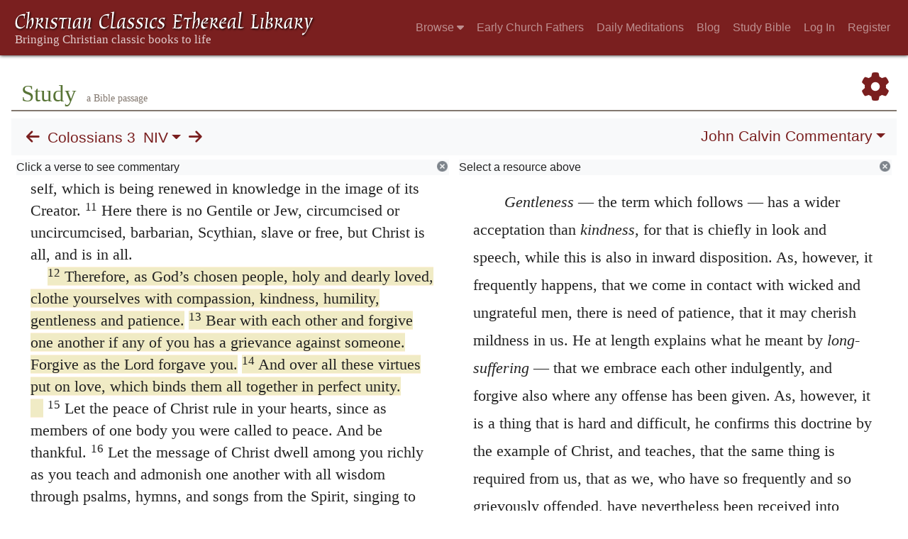

--- FILE ---
content_type: text/html; charset=UTF-8
request_url: https://www.ccel.org/study/Colossians_3:12-14
body_size: 11509
content:
<!DOCTYPE html PUBLIC "-//W3C//DTD XHTML+RDFa 1.1//EN"
    "http://www.w3.org/MarkUp/DTD/xhtml-rdfa-2.dtd">
<html xmlns=   "http://www.w3.org/1999/xhtml"
      lang=    "en"
      xml:lang="en"
      xmlns:dc="http://purl.org/dc/terms/">
    <head>
        <meta http-equiv="Content-Type" content="text/html; charset=utf-8" />
        <meta name='uid'       value='0' />
        <meta name='uname'     value='[not logged in]' />
        <meta name='umail'     value='[none]' />
        <meta name='isAdmin'   value='0' />
        <meta name='debug'     value='0' />
        <meta name="csrf-token" content="mv5mLyN8I08MPOVPTYwJh9WMNX23I0OWlYTSZeLU" />
        <meta name="pageType"  value='' />
                
        <title>
           World Wide Study Bible Colossians 3 -
        Christian Classics Ethereal Library
</title>


<meta charset="UTF-8" />
<meta http-equiv="content-type"
    content="application/xhtml+xml; charset=utf-8" />

<meta name="viewport" content="width=device-width, initial-scale=1.0" />

<link rel="search" type="application/opensearchdescription+xml"
    title="CCEL" href="/ccelsearch.xml" />

<link rel="shortcut icon" type="image/x-icon"
    href="/img/favicon.ico" />
<link rel="apple-touch-icon"
    href="https://ccel.org/img/apple-touch-icon.png" />
<link rel="apple-touch-icon" sizes="114x114"
    href="https://ccel.org/img/apple-touch-icon@2x.png" />
<link rel="apple-touch-icon" sizes="72x72"
    href="https://ccel.org/img/apple-touch-icon_ipad.png" />
<link rel="apple-touch-icon" sizes="144x144"
    href="https://ccel.org/img/apple-touch-icon_ipad@2x.png" />




<link rel="stylesheet" type="text/css" 
    href="https://ccel.org/css/wwsb-two-columns.css" />

<link rel="stylesheet" type="text/css" 
    href="https://ccel.org/css/wwsb.css" />

<link rel="stylesheet" type="text/css" 
    href="https://ccel.org/css/scripverse.css" />

<link rel="stylesheet" type="text/css" 
    href="https://ccel.org/css/superfish-wwsb.css" />

<link rel="stylesheet" type="text/css" 
    href="https://ccel.org/css/popup.css" />

<link rel="stylesheet" type="text/css" 
    href="https://maxcdn.bootstrapcdn.com/bootstrap/4.3.1/css/bootstrap.min.css" id="bootstrap_css"/>

<link rel="stylesheet" type="text/css" 
    href="https://cdn.jsdelivr.net/gh/gitbrent/bootstrap4-toggle@3.4.0/css/bootstrap4-toggle.min.css" />

<link rel="stylesheet" type="text/css" 
    href="https://ccel.org/css/chartist.css" />

<link rel="stylesheet" type="text/css" 
    href="https://ccel.org/css/style.css" />

<link rel="stylesheet" type="text/css" 
    href="https://ccel.org/css/books.css" />

<link rel="stylesheet" type="text/css" 
    href="https://ccel.org/css/responsive.css" />

<link rel="stylesheet" type="text/css" 
    href="https://ccel.org/css/layout.css" />

<link rel="stylesheet" type="text/css" 
    href="https://ccel.org/css/layout-popup.css" />

<link rel="stylesheet" type="text/css" 
    href="https://ccel.org/css/home.css" />

<link rel="stylesheet" type="text/css" 
    href="https://ccel.org/css/page-front.css" />

<link rel="stylesheet" type="text/css" 
    href="https://ccel.org/css/readmore.css" />

<link rel="stylesheet" type="text/css" 
    href="https://staticccel.org/fa/v6/css/all.css" />

<link rel="stylesheet" type="text/css" 
    href="https://ccel.org/css/mainMenuBar.css" />

<link rel="stylesheet" type="text/css" media="only print"
    href="https://ccel.org/css/print.css" />


<script type="text/javascript">
	// UserUtils::makeJSPrefs()
	preferences = {};  // User preferences

</script>

<!-- IMMEDIATE -->

<script type="text/javascript"
	src="https://ccel.org/js/libraries/jquery-versions/jquery-2.2.4.js"></script>
<!-- IMMEDIATE -->

<script type="text/javascript"
	src="https://ccel.org/js/libraries/jquery-mobile/jquery-mobile-configuration.js"></script>
<!-- IMMEDIATE -->

<script type="text/javascript"
	src="https://ccel.org/js/libraries/jquery-mobile/jquery.mobile-1.4.5.js"></script>
<!-- IMMEDIATE -->

<script type="text/javascript"
	src="https://ccel.org/js/libraries/jquery-ui/jquery-ui.js"></script>

<!-- ccel_issue_js(), 31 items. -->

<script type="text/javascript"
	src="https://cdnjs.cloudflare.com/ajax/libs/popper.js/1.14.7/umd/popper.min.js"></script>


<script type="text/javascript"
	src="https://ccel.org/js/parallax/parallax.js"></script>


<script type="text/javascript">
// ccelmodWWSBJSInit(): state info
	var leftVersion      = [
    3,
    "NIV",
    "KJV",
    "NIV"
];
	var rightVersion     = [
    3,
    "NIV",
    "KJV",
    "NIV"
];
	var activeCommentary = "1";
	var search           = "";
	var default_book     = "Matt";
	var menuBk           = "Col";
	var menuCh           = 3;
	var book             = "Col";
	var fromC            = 3;
	var fromV            = 0;
	var toC              = 3;
	var toV              = 999;
	var activeTab        = "commentary";
	var ccel_author      = "bible";
	var ccel_book        = "[3,\"NIV\",\"KJV\",\"NIV\"]";
	var ccel_section     = "\"Col.3\"";
	var versions         = {
    "ASV": "American Standard Version",
    "DARBY": "Darby Translation",
    "KJV": "King James Version",
    "NIV": "New International Version",
    "WEB": "World English Bible",
    "YLT": "Young's Literal Translation",
    "HEOT": "Holy Bible: Hebrew Old Testament",
    "SBLGNT": "SBL Greek New Testament",
    "FRDARB": "French Darby Translation"
};
	var shortVersions    = [
    "KJV",
    "NIV",
    "HEOT",
    "SBLGNT"
];
	var version_locations = {
    "ASV": {
        "hasOT": true,
        "hasAP": false,
        "hasNT": true,
        "abbr": "ASV"
    },
    "DARBY": {
        "hasOT": true,
        "hasAP": false,
        "hasNT": true,
        "abbr": "DARBY"
    },
    "KJV": {
        "hasOT": true,
        "hasAP": true,
        "hasNT": true,
        "abbr": "KJV"
    },
    "NIV": {
        "hasOT": true,
        "hasAP": false,
        "hasNT": true,
        "abbr": "NIV"
    },
    "WEB": {
        "hasOT": true,
        "hasAP": false,
        "hasNT": true,
        "abbr": "WEB"
    },
    "YLT": {
        "hasOT": true,
        "hasAP": false,
        "hasNT": true,
        "abbr": "YLT"
    },
    "HEOT": {
        "hasOT": true,
        "hasAP": false,
        "hasNT": false,
        "abbr": "HEOT"
    },
    "SBLGNT": {
        "hasOT": false,
        "hasAP": false,
        "hasNT": true,
        "abbr": "SBLGNT"
    },
    "FRDARB": {
        "hasOT": true,
        "hasAP": false,
        "hasNT": true,
        "abbr": "FRDARB"
    }
};
	var commentaries     = {
    "1": "John Calvin",
    "2": "Matthew Henry",
    "3": "Matthew Henry (Concise)",
    "4": "Jamieson, Fausset, Brown"
};
	var resource_sort    = "author";
	var userText         = "false";
	// End ccelmodWWSBJSInit info

</script>


<script type="text/javascript"
	src="https://ccel.org/js/./FastClick.min.js"></script>


<script type="text/javascript"
	src="https://ccel.org/js/minify/popup.js"></script>


<script type="text/javascript"
	src="https://ccel.org/js/minify/toolbar.js"></script>


<script type="text/javascript"
	src="https://ccel.org/js/minify/wwsbBibleData.js"></script>


<script type="text/javascript"
	src="https://ccel.org/js/minify/wwsb.js"></script>


<script type="text/javascript"
	src="https://ccel.org/js/minify/ccel-book.js"></script>


<script type="text/javascript"
	src="https://ccel.org/js/minify/xlinker.js"></script>


<script type="text/javascript"
	src="https://ccel.org/js/libraries/jquery.localScroll-versions/jquery.localScroll-1.2.7/jquery.localscroll-min.js"></script>


<script type="text/javascript"
	src="https://ccel.org/js/libraries/jquery-ui-versions/jquery-ui-1.7.3/external/cookie/jquery.cookie.js"></script>


<script type="text/javascript"
	src="https://ccel.org/js/libraries/jquery-ui-versions/jquery-ui-1.7.3/ui/minified/ui.core.min.js"></script>


<script type="text/javascript"
	src="https://ccel.org/js/libraries/jquery-ui-versions/jquery-ui-1.7.3/ui/minified/ui.draggable.min.js"></script>


<script type="text/javascript"
	src="https://ccel.org/js/dru_themes_ccel2010/menu-width.js"></script>


<script type="text/javascript"
	src="https://ccel.org/js/dru_themes_ccel2010/jquery.xml_entities.js"></script>


<script type="text/javascript"
	src="https://maxcdn.bootstrapcdn.com/bootstrap/4.3.1/js/bootstrap.min.js"></script>


<script type="text/javascript"
	src="https://cdn.jsdelivr.net/gh/gitbrent/bootstrap4-toggle@3.4.0/js/bootstrap4-toggle.min.js"></script>


<script type="text/javascript">

          //console.log("setting jq144");
          jq144 = jQuery;
          // Setting the following breaks a lot....
          //jQuery.noConflict( true ); // Make jQuery stay out of global scope
          //$( function () { FastClick.attach(document.body) } );
        
</script>


<script type="text/javascript"
	src="https://ccel.org/js/minify/CCELStartup.js"></script>


<script type="text/javascript"
	src="https://ccel.org/js/minify/ccel-util.js"></script>


<script type="text/javascript"
	src="https://ccel.org/js/libraries/jquery.scrollTo/jquery.scrollTo-min.js"></script>


<script type="text/javascript"
	src="https://ccel.org/js/libraries/jquery.localScroll/jquery.localscroll-min.js"></script>


<script type="text/javascript"
	src="https://ccel.org/js/minify/ccel-book-shared.js"></script>


<script type="text/javascript"
	src="https://ccel.org/js/minify/home.js"></script>


<script type="text/javascript"
	src="https://ccel.org/js/minify/advanced_search.js"></script>


<script type="text/javascript"
	src="https://ccel.org/js/dev.js"></script>


<script type="text/javascript">
function initNote(t) { return true; }

</script>


<script type="text/javascript">
var annotate_url = 'https://ccel.org/annotate';
</script>


<script type="text/javascript"
	src="https://ccel.org/js/minify/drupalStuff.js"></script>


<script type="text/javascript"
	src="https://ccel.org/js/FastClick.min.js"></script>


<script src="https://www.google.com/recaptcha/api.js" async defer></script>

<script async src=
	"https://www.googletagmanager.com/gtag/js?id=UA-609536-1">
</script>
<!-- Global site tag (gtag.js) - Google Analytics -->
<script async src="https://www.googletagmanager.com/gtag/js?id=G-N8CECQX6CR"></script>
<script>
  window.dataLayer = window.dataLayer || [];
  function gtag(){dataLayer.push(arguments);}
  gtag('js', new Date());

  gtag('config', 'G-N8CECQX6CR');
</script>
<script>
	window.dataLayer = window.dataLayer || [];
	function gtag()
	{
		dataLayer.push( arguments );
	}
	gtag( 'js', new Date() );
	gtag( 'config', 'UA-609536-1' );
</script>
<script type="text/javascript">
    $(function()
    {
        if ($.fn.superfish !== undefined)
        {
            $('#nav-top > ul').superfish({ dropShadows: false });
            /* Disable the CSS :hover-based menu */
            $('body').removeClass('no-superfish');
        }

        
        /* unhide elements requiring JS to run. */
        $('.noscript-hide').removeClass('noscript-hide');
    });   
</script>

<script type="text/javascript">
    /*alert("Doing ajaxSetup: " +
            $('meta[name="csrf-token"]').attr('content')); */
    setTimeout( function() {
	        $.ajaxSetup({
	        headers: {
	            'X-CSRF-TOKEN': $('meta[name="csrf-token"]').attr('content')
	        }});
        }, 1000 );
</script>

    </head>

    <body class="	 body 
	notes-style-
" onload="javascript:CCELStartup();">
        <div id="fatness">
            <div id="main-content">
                                <nav class="mainMenuBar navbar navbar-expand-lg navbar-dark bg-ccel-red fixed-top hideOnLoad">
  <a class="navbar-brand" href="https://ccel.org">
    <img id="banner-site-name" src="https://ccel.org/img/logo.svg" alt="Christian Classics Ethereal Library"/>
  </a>
  <button class="navbar-toggler" type="button" data-toggle="collapse" data-target="#navbarsMain" aria-controls="navbarsMain" aria-expanded="false" aria-label="Toggle navigation">
    <span class="navbar-toggler-icon"></span>
  </button>

  <div class="collapse navbar-collapse" id="navbarsMain">
    <ul class="navbar-nav ml-auto d-inline-flex flex-wrap flex-row">
      <li class="nav-item dropdown active">
        <button class="btn btn-sm caret-off dropdown-toggle pl-0 pr-0" type="button" data-toggle="collapse"
            data-target="#dd_browse" aria-haspopup="true" aria-expanded="false">
          <a class="nav-link prevent-default" href="#">Browse <i class="fas fa-caret-down"></i></a>
        </button>
        <div id="dd_browse" class="dropdown-menu click-collapse collapse position-absolute bg-secondary">
          <a class='dropdown-item' href="/index/title/A">Titles</a>
<a class='dropdown-item' href="/index/author/A">Authors</a>
<a class='dropdown-item' href="/index/language">Language</a>
<a class='dropdown-item' href="/index/genre">Genre</a>
<a class='dropdown-item' href="/index/topic">Topic</a>
<a class='dropdown-item' href="/index/format">Format</a>
        </div>
      </li>
      <li class="nav-item dropdown active">
        <button class="btn btn-sm pl-0 pr-0" type="button">
          <a class="nav-link" href="/fathers">Early Church Fathers</a>
        </button>
      </li>
      <li class="nav-item dropdown active">
        <button class="btn btn-sm pl-0 pr-0" type="button">
          <a class="nav-link" href="/meditate">Daily Meditations</a>
        </button>
      </li>
      <li class="nav-item dropdown active">
        <button class="btn btn-sm pl-0 pr-0" type="button">
          <a class="nav-link" href="https://life.ccel.org">Blog</a>
        </button>
      </li>
      <li class="nav-item dropdown active">
        <button class="btn btn-sm pl-0 pr-0" type="button">
          <a class="nav-link" href="/study">Study Bible</a>
        </button>
      </li>
          <li class="nav-item"><button class="btn btn-sm pl-0 pr-0"><a class="nav-link" href="/login">Log In</a></button></li>
      <li class="nav-item"><button class="btn btn-sm pl-0 pr-0"><a class="nav-link" href="/register">Register</a></button></li>
        </ul>
  </div>
</nav>
                                        <div><p class="shrinkOnLoad mb-4 pb-5">&nbsp;</p></div>
                                                    <div id="main" role="main" class="container pl-3 pr-3">
                    
                    <div id="content">
                        
                        
                        
                            <div class="landingpage-heading landingpage-study">
        <h1 class="landingpage-title hideOnLoad">Study</h1>
                    <p class="landingpage-quip hideOnLoad"> a Bible passage</p>
                <a id="wwsb-pref" title="Preferences" href="#"
            onclick="javascript:return false;"
            class="wwsb-menu-activator wwsb-menu-activator-alignleft">
            <span class="fas fa-cog"></span>
        </a>
    </div>

    <div id="content-blocks">
        <nav id="studyControls" class="navbar navbar-expand-lg navbar-light bg-light">
                            <td>
                                    <div id="StudyNavBarMain"
     class="nav scripture-top controllinks clear-block">

    <a id="previous" href="https://ccel.org/study/Col_2?width2=-1"
        class="scripRef controllink">
        <span class="fas fa-arrow-left"></span>
    </a>

    <div id="wwsb-scripture-passage">
        <a href="#" data-toggle="popover" data-html="true" data-placement="bottom"
            title=""
            data-content='<div id="menu-passage">
    <div class="d-flex flex-row">
        <a id="menu-passage-previous" class="mobarrow" href="https://ccel.org/study/Col_2?width2=-1">
            <span class="fas fa-arrow-left"></span>
        </a>
        <div>
            <li class="nav-link dropdown p-0"  id="menu-passage"><a id="menu_menu-passage" class="nav-link dropdown-toggle p-0" href="#" data-toggle="dropdown" data-flip="false"><span id="current-book">Colossians</span></a><ul class="dropdown-menu bg-secondary"><li class="nav-link dropdown-item dropdown-submenu"><a class="dropdown-toggle text-light" data-toggle="dropdown" data-flip="false" href="#">Old Testament</a><ul id="dd_submenu_OTBooksInfo" class="dropdown-menu bg-secondary"><li class="nav-link dropdown-item"><a class="text-light" href="#"  onclick="bookSelect(&amp;quot;Gen&amp;quot;)">Genesis</a></li><li class="nav-link dropdown-item"><a class="text-light" href="#"  onclick="bookSelect(&amp;quot;Exod&amp;quot;)">Exodus</a></li><li class="nav-link dropdown-item"><a class="text-light" href="#"  onclick="bookSelect(&amp;quot;Lev&amp;quot;)">Leviticus</a></li><li class="nav-link dropdown-item"><a class="text-light" href="#"  onclick="bookSelect(&amp;quot;Num&amp;quot;)">Numbers</a></li><li class="nav-link dropdown-item"><a class="text-light" href="#"  onclick="bookSelect(&amp;quot;Deut&amp;quot;)">Deuteronomy</a></li><li class="nav-link dropdown-item"><a class="text-light" href="#"  onclick="bookSelect(&amp;quot;Josh&amp;quot;)">Joshua</a></li><li class="nav-link dropdown-item"><a class="text-light" href="#"  onclick="bookSelect(&amp;quot;Judg&amp;quot;)">Judges</a></li><li class="nav-link dropdown-item"><a class="text-light" href="#"  onclick="bookSelect(&amp;quot;Ruth&amp;quot;)">Ruth</a></li><li class="nav-link dropdown-item"><a class="text-light" href="#"  onclick="bookSelect(&amp;quot;1Sam&amp;quot;)">1 Samuel</a></li><li class="nav-link dropdown-item"><a class="text-light" href="#"  onclick="bookSelect(&amp;quot;2Sam&amp;quot;)">2 Samuel</a></li><li class="nav-link dropdown-item"><a class="text-light" href="#"  onclick="bookSelect(&amp;quot;1Kgs&amp;quot;)">1 Kings</a></li><li class="nav-link dropdown-item"><a class="text-light" href="#"  onclick="bookSelect(&amp;quot;2Kgs&amp;quot;)">2 Kings</a></li><li class="nav-link dropdown-item"><a class="text-light" href="#"  onclick="bookSelect(&amp;quot;1Chr&amp;quot;)">1 Chronicles</a></li><li class="nav-link dropdown-item"><a class="text-light" href="#"  onclick="bookSelect(&amp;quot;2Chr&amp;quot;)">2 Chronicles</a></li><li class="nav-link dropdown-item"><a class="text-light" href="#"  onclick="bookSelect(&amp;quot;Ezra&amp;quot;)">Ezra</a></li><li class="nav-link dropdown-item"><a class="text-light" href="#"  onclick="bookSelect(&amp;quot;Neh&amp;quot;)">Nehemiah</a></li><li class="nav-link dropdown-item"><a class="text-light" href="#"  onclick="bookSelect(&amp;quot;Esth&amp;quot;)">Esther</a></li><li class="nav-link dropdown-item"><a class="text-light" href="#"  onclick="bookSelect(&amp;quot;Job&amp;quot;)">Job</a></li><li class="nav-link dropdown-item"><a class="text-light" href="#"  onclick="bookSelect(&amp;quot;Ps&amp;quot;)">Psalms</a></li><li class="nav-link dropdown-item"><a class="text-light" href="#"  onclick="bookSelect(&amp;quot;Prov&amp;quot;)">Proverbs</a></li><li class="nav-link dropdown-item"><a class="text-light" href="#"  onclick="bookSelect(&amp;quot;Eccl&amp;quot;)">Ecclesiastes</a></li><li class="nav-link dropdown-item"><a class="text-light" href="#"  onclick="bookSelect(&amp;quot;Song&amp;quot;)">Song of Solomon</a></li><li class="nav-link dropdown-item"><a class="text-light" href="#"  onclick="bookSelect(&amp;quot;Isa&amp;quot;)">Isaiah</a></li><li class="nav-link dropdown-item"><a class="text-light" href="#"  onclick="bookSelect(&amp;quot;Jer&amp;quot;)">Jeremiah</a></li><li class="nav-link dropdown-item"><a class="text-light" href="#"  onclick="bookSelect(&amp;quot;Lam&amp;quot;)">Lamentations</a></li><li class="nav-link dropdown-item"><a class="text-light" href="#"  onclick="bookSelect(&amp;quot;Ezek&amp;quot;)">Ezekiel</a></li><li class="nav-link dropdown-item"><a class="text-light" href="#"  onclick="bookSelect(&amp;quot;Dan&amp;quot;)">Daniel</a></li><li class="nav-link dropdown-item"><a class="text-light" href="#"  onclick="bookSelect(&amp;quot;Hos&amp;quot;)">Hosea</a></li><li class="nav-link dropdown-item"><a class="text-light" href="#"  onclick="bookSelect(&amp;quot;Joel&amp;quot;)">Joel</a></li><li class="nav-link dropdown-item"><a class="text-light" href="#"  onclick="bookSelect(&amp;quot;Amos&amp;quot;)">Amos</a></li><li class="nav-link dropdown-item"><a class="text-light" href="#"  onclick="bookSelect(&amp;quot;Obad&amp;quot;)">Obadiah</a></li><li class="nav-link dropdown-item"><a class="text-light" href="#"  onclick="bookSelect(&amp;quot;Jonah&amp;quot;)">Jonah</a></li><li class="nav-link dropdown-item"><a class="text-light" href="#"  onclick="bookSelect(&amp;quot;Mic&amp;quot;)">Micah</a></li><li class="nav-link dropdown-item"><a class="text-light" href="#"  onclick="bookSelect(&amp;quot;Nah&amp;quot;)">Nahum</a></li><li class="nav-link dropdown-item"><a class="text-light" href="#"  onclick="bookSelect(&amp;quot;Hab&amp;quot;)">Habakkuk</a></li><li class="nav-link dropdown-item"><a class="text-light" href="#"  onclick="bookSelect(&amp;quot;Zeph&amp;quot;)">Zephaniah</a></li><li class="nav-link dropdown-item"><a class="text-light" href="#"  onclick="bookSelect(&amp;quot;Hag&amp;quot;)">Haggai</a></li><li class="nav-link dropdown-item"><a class="text-light" href="#"  onclick="bookSelect(&amp;quot;Zech&amp;quot;)">Zechariah</a></li><li class="nav-link dropdown-item"><a class="text-light" href="#"  onclick="bookSelect(&amp;quot;Mal&amp;quot;)">Malachi</a></li></ul></li><li class="nav-link dropdown-item dropdown-submenu"><a class="dropdown-toggle text-light" data-toggle="dropdown" data-flip="false" href="#">Apocrypha</a><ul id="dd_submenu_APBooksInfo" class="dropdown-menu bg-secondary"><li class="nav-link dropdown-item"><a class="text-light" href="#"  onclick="bookSelect(&amp;quot;Tob&amp;quot;)">Tobit</a></li><li class="nav-link dropdown-item"><a class="text-light" href="#"  onclick="bookSelect(&amp;quot;Jdt&amp;quot;)">Judith</a></li><li class="nav-link dropdown-item"><a class="text-light" href="#"  onclick="bookSelect(&amp;quot;AddEsth&amp;quot;)">Additions to Esther</a></li><li class="nav-link dropdown-item"><a class="text-light" href="#"  onclick="bookSelect(&amp;quot;Wis&amp;quot;)">Wisdom of Solomon</a></li><li class="nav-link dropdown-item"><a class="text-light" href="#"  onclick="bookSelect(&amp;quot;Bar&amp;quot;)">Baruch</a></li><li class="nav-link dropdown-item"><a class="text-light" href="#"  onclick="bookSelect(&amp;quot;EpJer&amp;quot;)">Letter of Jeremiah</a></li><li class="nav-link dropdown-item"><a class="text-light" href="#"  onclick="bookSelect(&amp;quot;PrAzar&amp;quot;)">Prayer of Azariah</a></li><li class="nav-link dropdown-item"><a class="text-light" href="#"  onclick="bookSelect(&amp;quot;Sus&amp;quot;)">Susanna</a></li><li class="nav-link dropdown-item"><a class="text-light" href="#"  onclick="bookSelect(&amp;quot;Bel&amp;quot;)">Bel and the Dragon</a></li><li class="nav-link dropdown-item"><a class="text-light" href="#"  onclick="bookSelect(&amp;quot;1Macc&amp;quot;)">1 Maccabees</a></li><li class="nav-link dropdown-item"><a class="text-light" href="#"  onclick="bookSelect(&amp;quot;2Macc&amp;quot;)">2 Maccabees</a></li><li class="nav-link dropdown-item"><a class="text-light" href="#"  onclick="bookSelect(&amp;quot;1Esd&amp;quot;)">1 Esdras</a></li><li class="nav-link dropdown-item"><a class="text-light" href="#"  onclick="bookSelect(&amp;quot;PrMan&amp;quot;)">Prayer of Manasseh</a></li><li class="nav-link dropdown-item"><a class="text-light" href="#"  onclick="bookSelect(&amp;quot;2Esd&amp;quot;)">2 Esdras</a></li><li class="nav-link dropdown-item"><a class="text-light" href="#"  onclick="bookSelect(&amp;quot;3Macc&amp;quot;)">3 Maccabees</a></li><li class="nav-link dropdown-item"><a class="text-light" href="#"  onclick="bookSelect(&amp;quot;4Macc&amp;quot;)">4 Maccabees</a></li><li class="nav-link dropdown-item"><a class="text-light" href="#"  onclick="bookSelect(&amp;quot;Ps151&amp;quot;)">Psalm 151</a></li><li class="nav-link dropdown-item"><a class="text-light" href="#"  onclick="bookSelect(&amp;quot;Sir&amp;quot;)">Sirach</a></li></ul></li><li class="nav-link dropdown-item dropdown-submenu"><a class="dropdown-toggle text-light" data-toggle="dropdown" data-flip="false" href="#">New Testament</a><ul id="dd_submenu_NTBooksInfo" class="dropdown-menu bg-secondary"><li class="nav-link dropdown-item"><a class="text-light" href="#"  onclick="bookSelect(&amp;quot;Matt&amp;quot;)">Matthew</a></li><li class="nav-link dropdown-item"><a class="text-light" href="#"  onclick="bookSelect(&amp;quot;Mark&amp;quot;)">Mark</a></li><li class="nav-link dropdown-item"><a class="text-light" href="#"  onclick="bookSelect(&amp;quot;Luke&amp;quot;)">Luke</a></li><li class="nav-link dropdown-item"><a class="text-light" href="#"  onclick="bookSelect(&amp;quot;John&amp;quot;)">John</a></li><li class="nav-link dropdown-item"><a class="text-light" href="#"  onclick="bookSelect(&amp;quot;Acts&amp;quot;)">Acts</a></li><li class="nav-link dropdown-item"><a class="text-light" href="#"  onclick="bookSelect(&amp;quot;Rom&amp;quot;)">Romans</a></li><li class="nav-link dropdown-item"><a class="text-light" href="#"  onclick="bookSelect(&amp;quot;1Cor&amp;quot;)">1 Corinthians</a></li><li class="nav-link dropdown-item"><a class="text-light" href="#"  onclick="bookSelect(&amp;quot;2Cor&amp;quot;)">2 Corinthians</a></li><li class="nav-link dropdown-item"><a class="text-light" href="#"  onclick="bookSelect(&amp;quot;Gal&amp;quot;)">Galatians</a></li><li class="nav-link dropdown-item"><a class="text-light" href="#"  onclick="bookSelect(&amp;quot;Eph&amp;quot;)">Ephesians</a></li><li class="nav-link dropdown-item"><a class="text-light" href="#"  onclick="bookSelect(&amp;quot;Phil&amp;quot;)">Philippians</a></li><li class="nav-link dropdown-item"><a class="text-light" href="#"  onclick="bookSelect(&amp;quot;Col&amp;quot;)">Colossians</a></li><li class="nav-link dropdown-item"><a class="text-light" href="#"  onclick="bookSelect(&amp;quot;1Thess&amp;quot;)">1 Thessalonians</a></li><li class="nav-link dropdown-item"><a class="text-light" href="#"  onclick="bookSelect(&amp;quot;2Thess&amp;quot;)">2 Thessalonians</a></li><li class="nav-link dropdown-item"><a class="text-light" href="#"  onclick="bookSelect(&amp;quot;1Tim&amp;quot;)">1 Timothy</a></li><li class="nav-link dropdown-item"><a class="text-light" href="#"  onclick="bookSelect(&amp;quot;2Tim&amp;quot;)">2 Timothy</a></li><li class="nav-link dropdown-item"><a class="text-light" href="#"  onclick="bookSelect(&amp;quot;Titus&amp;quot;)">Titus</a></li><li class="nav-link dropdown-item"><a class="text-light" href="#"  onclick="bookSelect(&amp;quot;Phlm&amp;quot;)">Philemon</a></li><li class="nav-link dropdown-item"><a class="text-light" href="#"  onclick="bookSelect(&amp;quot;Heb&amp;quot;)">Hebrews</a></li><li class="nav-link dropdown-item"><a class="text-light" href="#"  onclick="bookSelect(&amp;quot;Jas&amp;quot;)">James</a></li><li class="nav-link dropdown-item"><a class="text-light" href="#"  onclick="bookSelect(&amp;quot;1Pet&amp;quot;)">1 Peter</a></li><li class="nav-link dropdown-item"><a class="text-light" href="#"  onclick="bookSelect(&amp;quot;2Pet&amp;quot;)">2 Peter</a></li><li class="nav-link dropdown-item"><a class="text-light" href="#"  onclick="bookSelect(&amp;quot;1John&amp;quot;)">1 John</a></li><li class="nav-link dropdown-item"><a class="text-light" href="#"  onclick="bookSelect(&amp;quot;2John&amp;quot;)">2 John</a></li><li class="nav-link dropdown-item"><a class="text-light" href="#"  onclick="bookSelect(&amp;quot;Jude&amp;quot;)">Jude</a></li><li class="nav-link dropdown-item"><a class="text-light" href="#"  onclick="bookSelect(&amp;quot;3John&amp;quot;)">3 John</a></li><li class="nav-link dropdown-item"><a class="text-light" href="#"  onclick="bookSelect(&amp;quot;Rev&amp;quot;)">Revelation</a></li></ul></li></ul></li>
            <li class="nav-link dropdown p-0"  id="menu-chapter"><a id="menu_menu-chapter" class="nav-link dropdown-toggle p-0" href="#" data-toggle="dropdown" data-flip="false">Chapter of book</a><ul class="dropdown-menu bg-secondary"></ul></li>
            <div class="d-flex flex-row">
                <div class="col-3">
                    <button type="button" class="btn btn-secondary" id="gobutton">
                        Go
                    </ul>
                </div>
                <div id="passage-chooser-input-wrapper" class="col-9">
                    <input type="text" id="passage-chooser-input" class="form-control">
                </div>
                <div id="passage-chooser-dosearch" style="display: none;">
                    <a href="#" id="passage-chooser-dosearch-link">
                        Search for <span id="passage-chooser-dosearch-text"></span>
                    </a>
                </div>
            </div>
        </div>
        <a id="menu-passage-next" class="mobarrow" href="https://ccel.org/study/Col_4?width2=-1">
            <span class="fas fa-arrow-right"></span>
        </a>
    </div>
</div>'>
            Colossians 3
        </a>
    </div>

    <li class="nav-link dropdown p-0"  id="wwsb-scripture-version-menu" onclick="{}"><a id="menu_wwsb-scripture-version-menu" class="nav-link dropdown-toggle p-0" href="#" data-toggle="dropdown" data-flip="false">NIV</a><ul class="dropdown-menu bg-secondary"><li class="nav-link dropdown-item"><a class="text-light" href="#"  onclick="showVersionleft('ASV')">American Standard</a></li><li class="nav-link dropdown-item"><a class="text-light" href="#"  onclick="showVersionleft('DARBY')">Darby</a></li><li class="nav-link dropdown-item"><a class="text-light" href="#"  onclick="showVersionleft('KJV')">King James</a></li><li class="nav-link dropdown-item"><a class="text-light" href="#"  onclick="showVersionleft('NIV')">New International</a></li><li class="nav-link dropdown-item"><a class="text-light" href="#"  onclick="showVersionleft('WEB')">World English Bible</a></li><li class="nav-link dropdown-item"><a class="text-light" href="#"  onclick="showVersionleft('YLT')">Young's Literal</a></li><li class="nav-link dropdown-item"><a class="text-light" href="#"  onclick="showVersionleft('HEOT')">Hebrew Old Testament</a></li><li class="nav-link dropdown-item"><a class="text-light" href="#"  onclick="showVersionleft('SBLGNT')">SBL Greek New Testament</a></li><li class="nav-link dropdown-item"><a class="text-light" href="#"  onclick="showVersionleft('FRDARB')">French Darby</a></li></ul></li>

    <a  id="next" href="https://ccel.org/study/Col_4?width2=-1"
        class="scripRef controllink">
        <span class="fas fa-arrow-right"></span>
    </a>
</div>


                                </td>
                            <td>
                                    <div class="right-top controllinks clear-block d-flex flex-wrap justify-content-between">
    <li class="nav-link dropdown p-0"  id="wwsb-right-title-menu"><a id="menu_wwsb-right-title-menu" class="nav-link dropdown-toggle p-0" href="#" data-toggle="dropdown" data-flip="false">John Calvin Commentary</a><ul class="dropdown-menu dropdown-menu-right bg-secondary"><li class="nav-link dropdown-item dropdown-submenu"><a class="dropdown-toggle text-light" data-toggle="dropdown" data-flip="false" href="#">Commentaries</a><ul id="dd_submenu_rightCommentary" class="dropdown-menu bg-secondary"><li class="nav-link dropdown-item"><a class="text-light" href="#"  onclick="showCommentary(&quot;1&quot;)">John Calvin</a></li><li class="nav-link dropdown-item"><a class="text-light" href="#"  onclick="showCommentary(&quot;2&quot;)">Matthew Henry</a></li><li class="nav-link dropdown-item"><a class="text-light" href="#"  onclick="showCommentary(&quot;3&quot;)">Matthew Henry (Concise)</a></li><li class="nav-link dropdown-item"><a class="text-light" href="#"  onclick="showCommentary(&quot;4&quot;)">Jamieson, Fausset, Brown</a></li></ul></li><li class="nav-link dropdown-item"><a class="text-light" href="#"  onclick="showTab(&quot;sermon&quot;)">Sermons and Meditations</a></li><li class="nav-link dropdown-item"><a class="text-light" href="#"  onclick="showTab(&quot;hymn&quot;)">Hymns</a></li><li class="nav-link dropdown-item"><a class="text-light" href="#"  onclick="showTab(&quot;reference&quot;)">References</a></li><li class="nav-link dropdown-item dropdown-submenu"><a class="dropdown-toggle text-light" data-toggle="dropdown" data-flip="false" href="#">Other Scripture Versions</a><ul id="dd_submenu_versionMenu" class="dropdown-menu bg-secondary"><li class="nav-link dropdown-item"><a class="text-light" href="#"  onclick="showVersionRight('ASV')">American Standard</a></li><li class="nav-link dropdown-item"><a class="text-light" href="#"  onclick="showVersionRight('DARBY')">Darby</a></li><li class="nav-link dropdown-item"><a class="text-light" href="#"  onclick="showVersionRight('KJV')">King James</a></li><li class="nav-link dropdown-item"><a class="text-light" href="#"  onclick="showVersionRight('NIV')">New International</a></li><li class="nav-link dropdown-item"><a class="text-light" href="#"  onclick="showVersionRight('WEB')">World English Bible</a></li><li class="nav-link dropdown-item"><a class="text-light" href="#"  onclick="showVersionRight('YLT')">Young's Literal</a></li><li class="nav-link dropdown-item"><a class="text-light" href="#"  onclick="showVersionRight('HEOT')">Hebrew Old Testament</a></li><li class="nav-link dropdown-item"><a class="text-light" href="#"  onclick="showVersionRight('SBLGNT')">SBL Greek New Testament</a></li><li class="nav-link dropdown-item"><a class="text-light" href="#"  onclick="showVersionRight('FRDARB')">French Darby</a></li></ul></li><li class="nav-link dropdown-item"><a class="text-light" href="#" ><div id="wwsb-search-pref-div" class="top-item">
    <div id="search-div" class="searchbox-wrapper">
        <input id="search-input" value=""
            title="Search for a passage, phrase, or term"
            class="searchbox" placeholder="Search Bible…"
            style="color: gray;">
        <button class="searchicon" id="wwsb-search-image" type="button">
            <span class="fas fa-search"></span>
        </button>
    </div>
</div></a></li></ul></li>
</div>

                                </td>
                    </nav>
        <table class="wwsb-panel-wrapper">

        <tbody>
            <tr id="studyWarnings">
                            <td>
                                    <div class="wwsb-hint bg-light" id="left-hint">
                        Click a verse to see commentary
                        <img src="https://staticccel.org/pix/close.png" />
                    </div>
                                </td>
                            <td>
                                    <div class="wwsb-hint bg-light" id="right-hint">
                        Select a resource above
                        <img src="https://staticccel.org/pix/close.png" />
                    </div>
                                </td>
                        </tr>

            <tr id="studyContent">
                                    <td id="left-scripture-content" class="studyBibleTD">
                        <div id="theText" popup_version="NIV">
                                                            <div class="columnScroll">
                                    <div class="chapter">
  <div class="chapter">
  <h3 class='wwsb-verse v-3-0'>3. Rules for Holy Living</h3>
  <span class="wwsb-verse v-3-1">
  <sup class="verse">1</sup> Since, then, you have been raised with Christ, set your hearts on things above, where Christ is, seated at the right hand of God.</span> 
  <span class="wwsb-verse v-3-2">
  <sup class="verse">2</sup> Set your minds on things above, not on earthly things.</span> 
  <span class="wwsb-verse v-3-3">
  <sup class="verse">3</sup> For you died, and your life is now hidden with Christ in God.</span> 
  <span class="wwsb-verse v-3-4">
  <sup class="verse">4</sup> When Christ, who is your Some manuscripts 
  <i>our</i> life, appears, then you also will appear with him in glory.
  <br />
  <br /></span>
  <p>
  <span class="wwsb-verse v-3-4">&nbsp;&nbsp;&nbsp;</span> 
  <span class="wwsb-verse v-3-5">
  <sup class="verse">5</sup> Put to death, therefore, whatever belongs to your earthly nature: sexual immorality, impurity, lust, evil desires and greed, which is idolatry.</span> 
  <span class="wwsb-verse v-3-6">
  <sup class="verse">6</sup> Because of these, the wrath of God is coming. Some early manuscripts 
  <i>coming on those who are disobedient</i></span> 
  <span class="wwsb-verse v-3-7">
  <sup class="verse">7</sup> You used to walk in these ways, in the life you once lived.</span> 
  <span class="wwsb-verse v-3-8">
  <sup class="verse">8</sup> But now you must also rid yourselves of all such things as these: anger, rage, malice, slander, and filthy language from your lips.</span> 
  <span class="wwsb-verse v-3-9">
  <sup class="verse">9</sup> Do not lie to each other, since you have taken off your old self with its practices</span> 
  <span class="wwsb-verse v-3-10">
  <sup class="verse">10</sup> and have put on the new self, which is being renewed in knowledge in the image of its Creator.</span> 
  <span class="wwsb-verse v-3-11">
  <sup class="verse">11</sup> Here there is no Gentile or Jew, circumcised or uncircumcised, barbarian, Scythian, slave or free, but Christ is all, and is in all.</span></p>
  <p>
  <span class="wwsb-verse v-3-11">&nbsp;&nbsp;&nbsp;</span> 
  <span class="active-verse wwsb-verse v-3-12">
  <sup class="verse">12</sup> Therefore, as God’s chosen people, holy and dearly loved, clothe yourselves with compassion, kindness, humility, gentleness and patience.</span> 
  <span class="active-verse wwsb-verse v-3-13">
  <sup class="verse">13</sup> Bear with each other and forgive one another if any of you has a grievance against someone. Forgive as the Lord forgave you.</span> 
  <span class="active-verse wwsb-verse v-3-14">
  <sup class="verse">14</sup> And over all these virtues put on love, which binds them all together in perfect unity.</span></p>
  <p>
  <span class="active-verse wwsb-verse v-3-14">&nbsp;&nbsp;&nbsp;</span> 
  <span class="wwsb-verse v-3-15">
  <sup class="verse">15</sup> Let the peace of Christ rule in your hearts, since as members of one body you were called to peace. And be thankful.</span> 
  <span class="wwsb-verse v-3-16">
  <sup class="verse">16</sup> Let the message of Christ dwell among you richly as you teach and admonish one another with all wisdom through psalms, hymns, and songs from the Spirit, singing to God
  with gratitude in your hearts.</span> 
  <span class="wwsb-verse v-3-17">
  <sup class="verse">17</sup> And whatever you do, whether in word or deed, do it all in the name of the Lord Jesus, giving thanks to God the Father through him.</span></p>
  <h3>
    <span class="wwsb-verse v-3-17">Instructions for Christian Households</span>
  </h3>
  <p>
  <span class="wwsb-verse v-3-17">&nbsp;&nbsp;&nbsp;</span> 
  <span class="wwsb-verse v-3-18">
  <sup class="verse">18</sup> Wives, submit yourselves to your husbands, as is fitting in the Lord.</span></p>
  <p>
  <span class="wwsb-verse v-3-18">&nbsp;&nbsp;&nbsp;</span> 
  <span class="wwsb-verse v-3-19">
  <sup class="verse">19</sup> Husbands, love your wives and do not be harsh with them.</span></p>
  <p>
  <span class="wwsb-verse v-3-19">&nbsp;&nbsp;&nbsp;</span> 
  <span class="wwsb-verse v-3-20">
  <sup class="verse">20</sup> Children, obey your parents in everything, for this pleases the Lord.</span></p>
  <p>
  <span class="wwsb-verse v-3-20">&nbsp;&nbsp;&nbsp;</span> 
  <span class="wwsb-verse v-3-21">
  <sup class="verse">21</sup> Fathers, Or 
  <i>Parents</i> do not embitter your children, or they will become discouraged.</span></p>
  <p>
  <span class="wwsb-verse v-3-21">&nbsp;&nbsp;&nbsp;</span> 
  <span class="wwsb-verse v-3-22">
  <sup class="verse">22</sup> Slaves, obey your earthly masters in everything; and do it, not only when their eye is on you and to curry their favor, but with sincerity of heart and reverence for the
  Lord.</span> 
  <span class="wwsb-verse v-3-23">
  <sup class="verse">23</sup> Whatever you do, work at it with all your heart, as working for the Lord, not for human masters,</span> 
  <span class="wwsb-verse v-3-24">
  <sup class="verse">24</sup> since you know that you will receive an inheritance from the Lord as a reward. It is the Lord Christ you are serving.</span> 
  <span class="wwsb-verse v-3-25">
  <sup class="verse">25</sup> Anyone who does wrong will be repaid for their wrongs, and there is no favoritism.</span></p></div>
</div>
<hr />
<div class="copyright">THE HOLY BIBLE, NEW INTERNATIONAL VERSION®, NIV® Copyright © 1973, 1978, 1984, 2011 by Biblica, Inc.® Used by permission. All rights reserved worldwide.</div>
<span id="verseData" data-book="Col" data-chapter="3" data-start="12" data-end="14"></span>
                                </div>
                                                    </div>
                    </td>
                                    <td id="wwsb-right-panel" class="studyCommentaryTD">
                        <div id="theText" popup_version="NIV">
                                                            <div class="columnScroll">
                                    <div class="book-content">

	 <p id="v.iv.iii-p27"><b>13. </b><i>Put on therefore</i>. As he has enumerated some parts of the <i>old man</i>, so he now also enumerates some parts of the <i>new. “Then</i>,” says he, “will it appear that ye are renewed by Christ, when ye are <i>merciful</i> and <i>kind</i>. For these are the effects and evidences of renovation.” Hence the exhortation depends on the second clause, and, accordingly, he keeps up the metaphor in the word rendered <i>put on</i></p>

	 <p id="v.iv.iii-p28">He mentions, first, <i>bowels of mercy</i>, by which expression he means an earnest affection, with yearnings, as it were, of the <i>bowels</i>: Secondly, he makes mention of <i>kindness</i>, (for in this manner I have chosen to render <span lang="el" class="Greek" id="v.iv.iii-p28.1">χρηστότητα</span>,) by which we make ourselves amiable. To this he adds <i>humility</i>, because no one will be kind and gentle but the man who, laying aside haughtiness, and high mindedness, brings himself down to the exercise of modesty, claiming nothing for himself.</p>

	 <p id="v.iv.iii-p29"><i>Gentleness</i> — the term which follows — has a wider acceptation than <i>kindness</i>, for that is chiefly in look and speech, while this is also in inward disposition. As, however, it frequently happens, that we come in contact with wicked and ungrateful men, there is need of patience, that it may cherish mildness
		in us. <a id="v.iv.iii-p29.1"></a>He at length explains what he meant by <i>long-suffering</i> — that we embrace each other indulgently, and forgive also where any offense has been given. As, however, it is a thing that is hard and difficult, he confirms this doctrine by the example of Christ, and teaches, that the same thing is required from us, that as we, who have so frequently and so grievously offended, have nevertheless
		been received into favor, we should manifest the same kindness towards our neighbors, by forgiving whatever offenses they have committed against us. Hence he says,<i> if any one have a quarrel against another.</i> By this he means, that even just occasions of quarrel, according to the views of men, ought not to be followed out.</p>

	 <p id="v.iv.iii-p30"><i>As the chosen of God. Elect</i> I take here to mean, set apart. “God has <i>chosen</i> you to himself, has sanctified you, and received you into his love on this condition, that ye be merciful, etc. To no purpose does the man that has not these excellences boast that he is holy, and beloved
		of God; to no purpose does he reckon himself among the number of believers.”</p>



	 <p id="v.iv.iv-p13"><b>14. </b><i>On account of all these things.</i> The rendering that has been given by others, “<span lang="la" dir="ltr" id="v.iv.iv-p13.1"><i>super</i> omnia haec</span>,” (<i>above</i> all these things,) instead of
		<span lang="la" dir="ltr" id="v.iv.iv-p13.2"><i>insuper</i></span>, (<i>over</i> <i>and</i> <i>above</i>,) is, in my opinion, meagre. It would be more suitable to render it, <i>Before</i> all these things. I have chosen, however, the more ordinary signification of the word
		<span lang="el" class="Greek" id="v.iv.iv-p13.3">ἐπί</span>. For as all the things that he has hitherto enumerated flow from <i>love</i>, he now on good grounds exhorts the Colossians to cherish <i>love</i> among themselves, for the sake of these things — that they may be merciful, gentle, ready to forgive, as though he had said, that they would be such only in the
		event of their having <i>love</i>. For where <i>love</i> is wanting, all these things are sought for in vain. That he may commend it the more, he calls it the <i>bond of perfection</i>, meaning by this, that the troop of all the virtues  
		<sup class="Note"><a class="Note" name="fna_v.iv.iv-p13.4" href="javascript:toggle('fnf_v.iv.iv-p13.4');">444</a></sup><span class="mnote" id="fnf_v.iv.iv-p13.4"><a class="Note" name="fnf_v.iv.iv-p13.4"><sup class="NoteRef">444</sup></a> 

		  <span class="Footnote">    <span lang="la" dir="ltr" id="v.iv.iv-p14.1">Virtutum omnium chorum</span>. See Cic. 50:3, Offic. c. ult. — <i>Ed.</i></span>
		</span>
		 is comprehended under it. For this truly is the rule of our whole life, and of all our actions, so that everything that is not regulated according to it is faulty, whatever attractiveness it may otherwise possess. This is the reason why it is called here the <i>bond of perfection</i>; because there is nothing in our life that is well regulated if it be not directed towards it, but everything that we attempt is mere
		waste.</p>

	 <p id="v.iv.iv-p15">The Papists, however, act a ridiculous part in abusing this declaration, with the view of maintaining justification by works. “<i>Love</i>,” say they, “is the <i>bond of perfection</i>: now perfection is righteousness; therefore we are justified by <i>love</i>.” The answer is twofold; for Paul here is not reasoning as to the manner in which men are made perfect in the sight of God, but as to the manner in which they
		may live perfectly among themselves. For the genuine exposition of the passage is this — that other things will be in a desirable state as to our life, if <i>love</i> be exercised among us. When, however, we grant that <i>love</i> is righteousness, they groundlessly and childishly take occasion from this to maintain, that we are justified by <i>love</i>, for where will perfect love be found? We, however, do not say that men are justified by faith alone, on the ground that the observance of the
		law is not righteousness, but rather on this ground, that as we are all transgressors of the law, we are, in consequence of our being destitute of any righteousness of our own, constrained to borrow righteousness from Christ. There remains nothing, therefore, but the righteousness of faith, because perfect love is nowhere to be found.</p>

	 
<hr class="footnotes-hr">
<div class="footnotes">
    </div></div>
                                </div>
                                                    </div>
                    </td>
                            </tr>
        </tbody>
        </table>
    </div>
    <div id="wwsb-pref-menu" class="wwsb-menu ccel-boxshadow"><li class="nav-link dropdown p-0"  id="pref-bver_ot-label" class="wwsb-pref-menu-dropdown-wrapper " onclick="{}"><a id="menu_pref-bver_ot-label" class="nav-link dropdown-toggle p-0" href="#" data-toggle="dropdown" data-flip="false">Preferred Old Testament version:</a><ul class="dropdown-menu bg-secondary"><li class="nav-link dropdown-item"><a class="text-light" href="#"  onclick="setPreferredOT('ASV')">American Standard</a></li><li class="nav-link dropdown-item"><a class="text-light" href="#"  onclick="setPreferredOT('DARBY')">Darby</a></li><li class="nav-link dropdown-item"><a class="text-light" href="#"  onclick="setPreferredOT('KJV')">King James</a></li><li class="nav-link dropdown-item"><a class="text-light" href="#"  onclick="setPreferredOT('NIV')">New International</a></li><li class="nav-link dropdown-item"><a class="text-light" href="#"  onclick="setPreferredOT('WEB')">World English Bible</a></li><li class="nav-link dropdown-item"><a class="text-light" href="#"  onclick="setPreferredOT('YLT')">Young's Literal</a></li><li class="nav-link dropdown-item"><a class="text-light" href="#"  onclick="setPreferredOT('HEOT')">Hebrew Old Testament</a></li><li class="nav-link dropdown-item"><a class="text-light" href="#"  onclick="setPreferredOT('SBLGNT')">SBL Greek New Testament</a></li><li class="nav-link dropdown-item"><a class="text-light" href="#"  onclick="setPreferredOT('FRDARB')">French Darby</a></li></ul></li><li class="nav-link dropdown p-0"  id="pref-bver_ap-label" class="wwsb-pref-menu-dropdown-wrapper " onclick="{}"><a id="menu_pref-bver_ap-label" class="nav-link dropdown-toggle p-0" href="#" data-toggle="dropdown" data-flip="false">Preferred Apocrypha version:</a><ul class="dropdown-menu bg-secondary"><li class="nav-link dropdown-item"><a class="text-light" href="#"  onclick="setPreferredAP('ASV')">American Standard</a></li><li class="nav-link dropdown-item"><a class="text-light" href="#"  onclick="setPreferredAP('DARBY')">Darby</a></li><li class="nav-link dropdown-item"><a class="text-light" href="#"  onclick="setPreferredAP('KJV')">King James</a></li><li class="nav-link dropdown-item"><a class="text-light" href="#"  onclick="setPreferredAP('NIV')">New International</a></li><li class="nav-link dropdown-item"><a class="text-light" href="#"  onclick="setPreferredAP('WEB')">World English Bible</a></li><li class="nav-link dropdown-item"><a class="text-light" href="#"  onclick="setPreferredAP('YLT')">Young's Literal</a></li><li class="nav-link dropdown-item"><a class="text-light" href="#"  onclick="setPreferredAP('HEOT')">Hebrew Old Testament</a></li><li class="nav-link dropdown-item"><a class="text-light" href="#"  onclick="setPreferredAP('SBLGNT')">SBL Greek New Testament</a></li><li class="nav-link dropdown-item"><a class="text-light" href="#"  onclick="setPreferredAP('FRDARB')">French Darby</a></li></ul></li><li class="nav-link dropdown p-0"  id="pref-bver_nt-label" class="wwsb-pref-menu-dropdown-wrapper " onclick="{}"><a id="menu_pref-bver_nt-label" class="nav-link dropdown-toggle p-0" href="#" data-toggle="dropdown" data-flip="false">Preferred New Testament version:</a><ul class="dropdown-menu bg-secondary"><li class="nav-link dropdown-item"><a class="text-light" href="#"  onclick="setPreferredNT('ASV')">American Standard</a></li><li class="nav-link dropdown-item"><a class="text-light" href="#"  onclick="setPreferredNT('DARBY')">Darby</a></li><li class="nav-link dropdown-item"><a class="text-light" href="#"  onclick="setPreferredNT('KJV')">King James</a></li><li class="nav-link dropdown-item"><a class="text-light" href="#"  onclick="setPreferredNT('NIV')">New International</a></li><li class="nav-link dropdown-item"><a class="text-light" href="#"  onclick="setPreferredNT('WEB')">World English Bible</a></li><li class="nav-link dropdown-item"><a class="text-light" href="#"  onclick="setPreferredNT('YLT')">Young's Literal</a></li><li class="nav-link dropdown-item"><a class="text-light" href="#"  onclick="setPreferredNT('HEOT')">Hebrew Old Testament</a></li><li class="nav-link dropdown-item"><a class="text-light" href="#"  onclick="setPreferredNT('SBLGNT')">SBL Greek New Testament</a></li><li class="nav-link dropdown-item"><a class="text-light" href="#"  onclick="setPreferredNT('FRDARB')">French Darby</a></li></ul></li><li class="nav-link dropdown p-0"  id="pref-commentary-label" onclick="setPreferredCommentary(&quot;pref-commentary-label&quot;)"><a id="menu_pref-commentary-label" class="nav-link dropdown-toggle p-0" href="#" data-toggle="dropdown" data-flip="false">Commentary</a><ul class="dropdown-menu bg-secondary"><li class="nav-link dropdown-item"><a class="text-light" href="#"  onclick="setPreferredCommentary(&quot;1&quot;)">John Calvin</a></li><li class="nav-link dropdown-item"><a class="text-light" href="#"  onclick="setPreferredCommentary(&quot;2&quot;)">Matthew Henry</a></li><li class="nav-link dropdown-item"><a class="text-light" href="#"  onclick="setPreferredCommentary(&quot;3&quot;)">Matthew Henry (Concise)</a></li><li class="nav-link dropdown-item"><a class="text-light" href="#"  onclick="setPreferredCommentary(&quot;4&quot;)">Jamieson, Fausset, Brown</a></li></ul></li><a href = "#" onclick="changeFontSize( -10 ); return false;" style="display: inline; font-size: 80%;">A</a> <a href = "#" onclick="changeFontSize( 10 ); return false;" style="display: inline; font-size: 130%;">A</a> <li class="nav-link dropdown p-0"  id="dropdown-footnote-style-title"><a id="menu_dropdown-footnote-style-title" class="nav-link dropdown-toggle p-0" href="#" data-toggle="dropdown" data-flip="false">Footnote style</a><ul class="dropdown-menu bg-secondary"><li class="nav-link dropdown-item"><a class="text-light" href="#"  onclick="ccelmod_wwsb_footnote_set( &quot;Foot&quot; )">Foot</a></li><li class="nav-link dropdown-item"><a class="text-light" href="#"  onclick="ccelmod_wwsb_footnote_set( &quot;Hidden&quot; )">Hidden</a></li><li class="nav-link dropdown-item"><a class="text-light" href="#"  onclick="ccelmod_wwsb_footnote_set( &quot;Margin&quot; )">Margin</a></li></ul></li><a href = "#" onclick="setPreferredColumns(1)" style="display: inline; font-size: 105%;">Hide second column</a> </div><!-- id="wwsb-pref-menu" -->

                        <span style="display:none;">VIEWNAME is 
                            <q>    study
 </q></span>

                        
                        <script type="text/javascript"
                            src="https://ccel.org/js/dru_themes_ccel2010/navbarMenu.js">
                        </script>
                        
                        <div id="content-foot" class="content-foot">
                            
                            
                        </div>

                        
                    </div>

                    <br clear="both">
                </div>
            </div>

                        <div id="footer">
                
                <div class="content">
                                            <div class="footer-links hideOnLoad" id="footer">
        <a href="/login">Log in</a>
    | <a href="/register">Register</a>
        | <a href="/index/author/A">Browse</a>
    | <a href="/study">Bibles</a>
    | <a href="/about">About</a>
    | <a href="/about/copyright.html">Copyright</a>
    | <a href="/info/privacy.html">Privacy</a>
    | <a href="/info/email.html">Contact</a>
    | <a href="https://give.calvin.edu/give/583548/#!/donation/checkout">Give</a>
    
        <div class="footer-ruler">
        <hr id="footer-rule">
    </div>
    <div id="footer-logos">
        <a href="http://www.calvin.edu/">
            Hosted on the campus of <img src="https://hymnary.org/sites/hymnary.org/themes/newhymn/calvin-university.svg" alt="Calvin University" width="200px" class="nospace">
        </a>
        <br />
    </div>
</div>
                    
                </div>
                            </div>
                    </div>
    </body>
</html>
